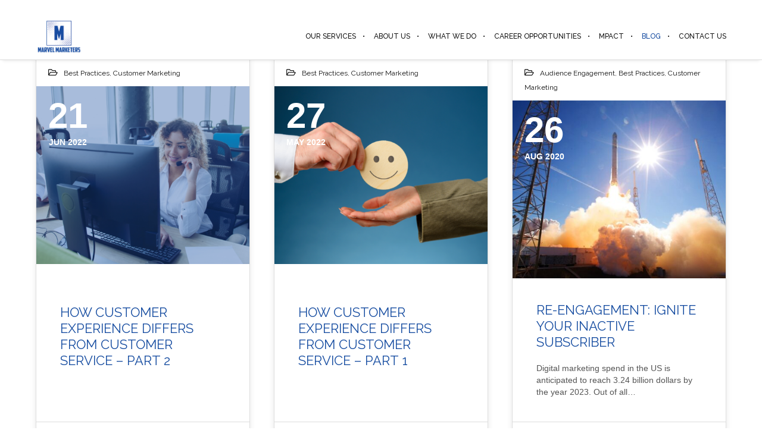

--- FILE ---
content_type: text/css
request_url: https://marvelmarketers.com/wp-content/themes/brooklynchildtheme/jv-career-page.css
body_size: 402
content:
.jv-page-container 	{ 
	width: 100%;
	}
.jv-page 			{ 
	width: 100%;
			}
.jv-page-header, a.jv-page-header:visited, a.jv-page-header:active, a.jv-page-header:hover  {
	display: block;
	color:  rgba(23, 77, 161, 1);
	text-decoration: none;
			 }
			 h1.jv-page-header, h1.jv-page-header:active, h1.jv-page-header:visited, h1.jv-page-header:hover {
				display: block;
				color:  rgba(23, 77, 161, 1);
				text-decoration: none;
			 }
h1.jv-logo a {
	color:  rgba(23, 77, 161, 1);
	text-decoration: none;
	font-size: 32px;
	padding-left: 30px;
				}
.jv-header, a.jv-header:active, a.jv-header:visited, a.jv-header:hover {
	font-size: 19px;
	font-weight: 400;
	color: #151515;
				}
.jv-page-body 		{
		font-family: Lato, Arial, Helvetica, sans-serif;
		border-radius: 2px;
		box-shadow: 0 8px 14px 3px 0000000d;
		padding: 0 32px 16px;
		display: block;
		background-color: #FFF;
		margin: 0 auto;
	}
@media only screen and (max-width:768px){
	.jv-page-body {
			width: 100% !important;
		}
	}
.jv-wrapper 		{ 
		width: 100%;
		display: block;
		padding-top: 30px;
	}
p {
	font-size: 14px;
	line-height: 20px;
	font-weight: 400;
	font-family: Lato, Arial, Helvetica, sans-serif;
	color: #555555;
}
p:visited, p:hover, p:active {
	font-size: 14px;
	line-height: 20px;
	font-weight: 400;
	font-family: Lato, Arial, Helvetica, sans-serif;
	color:  rgba(23, 77, 161, 1);
	text-decoration: none;
}
ul {
list-style-type: disc;
line-height: 22px;
}
* {
	box-sizing: border-box;
  }

/* ===== JOB LISTINGS PAGE  ============== */ 
	
.jv-page-body h2 	{	font-size: 28px;
	line-height: 36px;
	font-weight: 700;
	color:  rgba(23, 77, 161, 1);
}
	
h3.h2  {
	 color: #555;
	 font-size: 16px;
	 font-weight: normal;
		}
	   
		   .jv-job-list td  	{ 
		   padding: 10px 0;
	   }
		   .jv-job-list-name a	{
		   color:  rgba(23, 77, 161, 1);
		   font-size: 16px;
		   line-height: 1.5em;
		   text-decoration: none;
		   font-weight: bold;
		}
		   .jv-job-list, .jv-job-list-location  	{
				color: #777;
				font-size: 12px;
				}
	   
	   .jv-current-openings, 
	   a.jv-current-openings:visited,
	   a.jv-current-openings:active,
	   a.jv-current-openings:hover {
			color:  rgba(23, 77, 161, 1);
			text-decoration: none;
		}
		
		.h3 {
			font-weight: 600;
		}
	   /* ========== JOB DETAILS PAGE =============== */ 
		   
		   h2.jv-header 	{
				font-size: 16px;
				line-height: 19px;
				color: #686868;
				}
	   
		   .jv-job-detail-meta,
		   .jv-apply-meta    		{
				line-height: 26px;
				font-weight: 400;
				color: #686868;
				}
	   .jv-job-detail-description {
		   width: 100%;
	   }
	   
	   .jv-button,
		.jv-button-primary, a.jv-button:active, .jv-button:visited, .jv-button:hover,
		.jv-apply, a.jv-apply:visited, a.jv-apply:hover {
	   		background-color:  rgba(23, 77, 161, 1);
	   		color: #FFF;
			font-weight: 400;
		}
		   
	   .jv-job-detail-top-actions {
		   display: block;
		   float: right;
		   padding-top: 30px;

	   }
	   
	   /* ========== APPLY PAGE ===================== */ 
		   	  
		   .jv-step-header 		{
	   font-weight: 400;
	   color:  rgba(23, 77, 161, 1);
	   font-size: 22px;
	   line-height: 30px;
	   } 		
	  
		   .jv-required-label 		{
	   font-size: 14px;
	   line-height: 18px;
	   }
	   
	   .jv-powered-by {
		   padding-left: 30px;
	   }


--- FILE ---
content_type: text/plain
request_url: https://www.google-analytics.com/j/collect?v=1&_v=j102&a=1609352457&t=pageview&_s=1&dl=https%3A%2F%2Fmarvelmarketers.com%2Fblog%2Fcategory%2Fbest-practices%2Fcustomer-marketing%2F&ul=en-us%40posix&dt=Customer%20Marketing%20Archives%20-&sr=1280x720&vp=1280x720&_u=YEDAAUABAAAAACAAI~&jid=326875138&gjid=1408177212&cid=1632408025.1763727618&tid=UA-57343912-1&_gid=1000414665.1763727618&_r=1&_slc=1&gtm=45He5bi1n815FDWZL8v78353501za200zd78353501&gcd=13l3l3l3l1l1&dma=0&tag_exp=103116026~103200004~104527907~104528501~104684208~104684211~105322302~105391252~115583767~115938466~115938469~116184927~116184929~116217636~116217638~116251935~116251937~116474638&z=1516777070
body_size: -451
content:
2,cG-2FZNDJHCRC